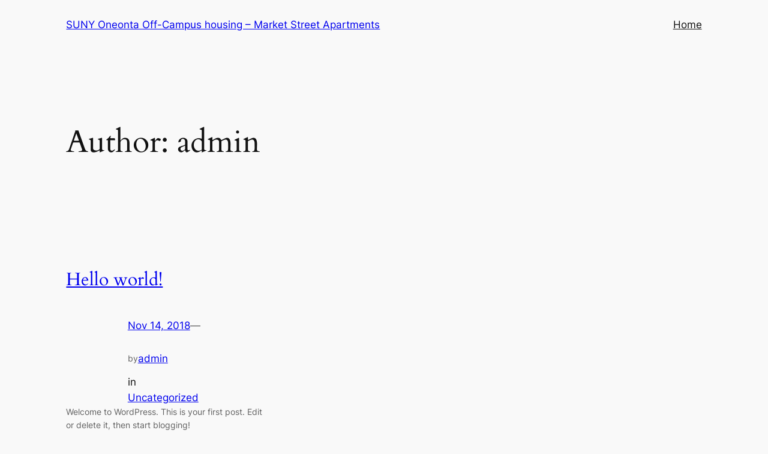

--- FILE ---
content_type: text/html; charset=UTF-8
request_url: https://generalclintonapartments.com/wp-admin/admin-ajax.php
body_size: -242
content:
10097.7ec1160c35505f39612bdb6b65ef435b